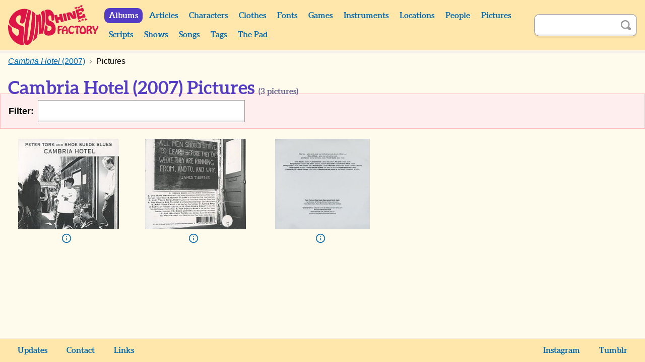

--- FILE ---
content_type: text/html; charset=UTF-8
request_url: https://monkees.coolcherrycream.com/albums/cambria-hotel/pictures?terms=show:albums-misc
body_size: 2338
content:
<!doctype html><html class="no-js" lang="en"><head><meta charset="utf-8"><meta name="viewport" content="width=device-width,initial-scale=1"><meta name="description" content="3 pictures of Cambria Hotel (2007) with The Monkees."><meta name="keywords" content="monkees, sunshine factory, mike nesmith, davy jones, micky dolenz, peter tork, pictures, photos, screencaps, screengrabs, articles, quotes, lyrics, sounds, scripts, games, tiger beat, 16, teen world, head"><meta property="og:title" content="Cambria Hotel (2007) Pictures"><meta property="og:description" content="3 pictures of Cambria Hotel (2007) with The Monkees."><meta property="og:image" content="https://monkees.coolcherrycream.com/images/album-covers/w/cambria-hotel.jpg"><meta name="twitter:card" content="summary_large_image"><meta name="twitter:title" content="Cambria Hotel (2007) Pictures"><meta name="twitter:description" content="3 pictures of Cambria Hotel (2007) with The Monkees."><meta name="twitter:image" content="https://monkees.coolcherrycream.com/images/album-covers/w/cambria-hotel.jpg"><title>Cambria Hotel (2007) Pictures | Sunshine Factory | Monkees Fan Site</title><link rel="icon" href="/favicon.ico"><link rel="stylesheet" href="/assets/css/style.min.css?858362c4e2c45e67a68a"><link rel="canonical" href="https://monkees.coolcherrycream.com/albums/cambria-hotel/pictures"><script integrity="sha256-tuKyZn/3ycw/MNMDii/kvSPrelo6SCsJSecqb1n2neg=">document.documentElement.classList.remove('no-js');</script></head><body id="body-albums-cambria-hotel-pictures"><a class="button button--purple" href="#article" id="skip">Skip to content</a><main id="page-main"><header id="page-header"><div class="contain" id="header"><div class="column" id="header-top"><div id="header-spacer"></div><div id="header-title"><a href="https://monkees.coolcherrycream.com" id="header-title__link">Sunshine Factory</a></div><button aria-controls="menu" aria-expanded="false" class="button--purple" id="nav-show" title="Show Menu" type="button">Show Menu</button></div><div id="menu"><nav class="column" id="nav"><div class="column column--shrink searchable" id="mobile-search"><form action="https://monkees.coolcherrycream.com/search" class="search-form" id="mobile-search-form" method="get" role="search"><input aria-label="Search" autocomplete="off" class="search-term" id="mobile-search-term" name="q" type="text"><button class="button--icon search-submit" id="mobile-search-submit" title="Search" type="submit"><span class="icon icon-search">Search</span></button></form></div><ul class="nav"><li class="nav__item nav__item--header"><a class="nav__link nav__link--active" href="https://monkees.coolcherrycream.com/albums">Albums</a></li><li class="nav__item nav__item--header"><a class="nav__link" href="https://monkees.coolcherrycream.com/articles">Articles</a></li><li class="nav__item nav__item--header"><a class="nav__link" href="https://monkees.coolcherrycream.com/characters">Characters</a></li><li class="nav__item nav__item--header"><a class="nav__link" href="https://monkees.coolcherrycream.com/clothes">Clothes</a></li><li class="nav__item nav__item--header"><a class="nav__link" href="https://monkees.coolcherrycream.com/pages/fonts">Fonts</a></li><li class="nav__item nav__item--header"><a class="nav__link" href="https://monkees.coolcherrycream.com/games">Games</a></li><li class="nav__item nav__item--header"><a class="nav__link" href="https://monkees.coolcherrycream.com/instruments">Instruments</a></li><li class="nav__item nav__item--header"><a class="nav__link" href="https://monkees.coolcherrycream.com/locations">Locations</a></li><li class="nav__item nav__item--header"><a class="nav__link" href="https://monkees.coolcherrycream.com/people">People</a></li><li class="nav__item nav__item--header"><a class="nav__link" href="https://monkees.coolcherrycream.com/pictures">Pictures</a></li><li class="nav__item nav__item--header"><a class="nav__link" href="https://monkees.coolcherrycream.com/scripts">Scripts</a></li><li class="nav__item nav__item--header"><a class="nav__link" href="https://monkees.coolcherrycream.com/shows">Shows</a></li><li class="nav__item nav__item--header"><a class="nav__link" href="https://monkees.coolcherrycream.com/songs">Songs</a></li><li class="nav__item nav__item--header"><a class="nav__link" href="https://monkees.coolcherrycream.com/tags">Tags</a></li><li class="nav__item nav__item--header"><a class="nav__link" href="https://monkees.coolcherrycream.com/pages/the-pad">The Pad</a></li></ul></nav><div class="column column--shrink searchable" id="header-search"><form action="https://monkees.coolcherrycream.com/search" class="search-form" id="header-search-form" method="get" role="search"><input aria-label="Search" autocomplete="off" class="search-term" id="header-search-term" name="q" type="text"><button class="button--icon search-submit" id="header-search-submit" title="Search" type="submit"><span class="icon icon-search">Search</span></button></form></div></div></div></header><div id="page-article"><div class="contain" id="article-contain"><ul class="breadcrumb" itemscope itemtype="http://schema.org/BreadcrumbList"><li class="breadcrumb__item" itemprop="itemListElement" itemscope itemtype="http://schema.org/ListItem"><a class="breadcrumb__link" href="https://monkees.coolcherrycream.com/albums" itemprop="item"><span itemprop="name">Albums</span></a><meta itemprop="position" content="1"></li><li class="breadcrumb__item" itemprop="itemListElement" itemscope itemtype="http://schema.org/ListItem"><a class="breadcrumb__link" href="https://monkees.coolcherrycream.com/albums/cambria-hotel" itemprop="item"><span itemprop="name"><cite>Cambria Hotel</cite> (2007)</span></a><meta itemprop="position" content="2"></li><li class="breadcrumb__item" itemprop="itemListElement" itemscope itemtype="http://schema.org/ListItem"><a class="breadcrumb__link" href="https://monkees.coolcherrycream.com/albums/cambria-hotel/pictures" itemprop="item"><span itemprop="name">Pictures</span></a><meta itemprop="position" content="3"></li></ul><article class="" id="article"><h1 id="page-title"><cite>Cambria Hotel</cite> (2007) Pictures <small>(<span data-filterable-num=pictures>3</span> pictures)</small></h1><div class="box box--filter filterable" id="autocomplete" tabindex="-1"><div class="filter-container"><label for="autocomplete-term" class="filter-label">Filter:</label><div class="filter-input-container"><input autocomplete="off" class="filter-input" id="autocomplete-term" type="text"><button class="button--icon" id="autocomplete-clear" title="Clear" type="button"><span class="icon icon-close-gray" id="autocomplete-clear-icon">Clear</span></button><div id="autocomplete-results" style="display:none" tabindex="-1"><ul id="autocomplete-results__list"></ul><p id="autocomplete-results__none">No results.</p></div><span id="autocomplete-term-loading">Loading...</span></div></div><ul id="autocomplete-selected" style="display:none"></ul><input data-autocomplete-hidden type="hidden" value="[]"><input data-autocomplete-default type="hidden" value="&quot;id=3769&quot;"><input data-autocomplete-slug type="hidden" value="&quot;cambria-hotel&quot;"></div><ul class="grid-list grid-list--images" data-autocomplete-filterable-list=pictures><li data-filterable-item data-only="1"><figure class="thumbnail__figure thumbnail__figure--grid"><a class="thumbnail__link" href="/images/album-covers/w/cambria-hotel.jpg" data-robroy data-robroy-caption="&lt;a class=&quot;icon icon-info&quot; href=&quot;/pictures/images/album-covers/cambria-hotel.jpg&quot;&gt;Info&lt;/a&gt; Peter Tork and Shoe Suede Blues / Cambria Hotel&lt;div&gt;Source: &lt;cite&gt;&lt;a href=&quot;https://monkees.coolcherrycream.com/pictures/album-covers&quot;&gt;Album Covers&lt;/a&gt;&lt;/cite&gt;&lt;/div&gt;" data-robroy-height="1000" data-robroy-width="1113"><div class="thumbnail__img-wrapper"><img alt="" class="thumbnail__img thumbnail__img--constrain" height="216" loading="lazy" src="/images/album-covers/thumbnails/cambria-hotel.jpg" width="240"></div></a><figcaption class="thumbnail__caption" data-key=name id="caption-1"><a class="icon icon-info" href="/pictures/images/album-covers/cambria-hotel.jpg"><span>Info</span></a></figcaption></figure></li><li data-filterable-item data-only="1"><figure class="thumbnail__figure thumbnail__figure--grid"><a class="thumbnail__link" href="/images/albums-misc/w/cambria-hotel-back.jpg" data-robroy data-robroy-caption="&lt;a class=&quot;icon icon-info&quot; href=&quot;/pictures/images/albums-misc/cambria-hotel-back.jpg&quot;&gt;Info&lt;/a&gt; &lt;div&gt;Source: &lt;cite&gt;&lt;a href=&quot;https://monkees.coolcherrycream.com/pictures/albums-misc&quot;&gt;Albums Misc&lt;/a&gt;&lt;/cite&gt;&lt;/div&gt;" data-robroy-height="1000" data-robroy-width="1112"><div class="thumbnail__img-wrapper"><img alt="" class="thumbnail__img thumbnail__img--constrain" height="216" loading="lazy" src="/images/albums-misc/thumbnails/cambria-hotel-back.jpg" width="240"></div></a><figcaption class="thumbnail__caption" data-key=name id="caption-2"><a class="icon icon-info" href="/pictures/images/albums-misc/cambria-hotel-back.jpg"><span>Info</span></a></figcaption></figure></li><li data-filterable-item data-only="1"><figure class="thumbnail__figure thumbnail__figure--grid"><a class="thumbnail__link" href="/images/albums-misc/w/cambria-hotel-inner.jpg" data-robroy data-robroy-caption="&lt;a class=&quot;icon icon-info&quot; href=&quot;/pictures/images/albums-misc/cambria-hotel-inner.jpg&quot;&gt;Info&lt;/a&gt; &lt;div&gt;Source: &lt;cite&gt;&lt;a href=&quot;https://monkees.coolcherrycream.com/pictures/albums-misc&quot;&gt;Albums Misc&lt;/a&gt;&lt;/cite&gt;&lt;/div&gt;" data-robroy-height="1000" data-robroy-width="1043"><div class="thumbnail__img-wrapper"><img alt="" class="thumbnail__img thumbnail__img--constrain" height="230" loading="lazy" src="/images/albums-misc/thumbnails/cambria-hotel-inner.jpg" width="240"></div></a><figcaption class="thumbnail__caption" data-key=name id="caption-3"><a class="icon icon-info" href="/pictures/images/albums-misc/cambria-hotel-inner.jpg"><span>Info</span></a></figcaption></figure></li></ul></article></div></div><footer id="page-footer"><nav class="contain" id="footer"><ul class="nav" id="footer-nav"><li class="nav__item nav__item--footer"><a class="nav__link nav__link--footer" href="https://monkees.coolcherrycream.com/updates">Updates</a></li><li class="nav__item nav__item--footer"><a class="nav__link nav__link--footer" href="https://monkees.coolcherrycream.com/site">Contact</a></li><li class="nav__item nav__item--footer"><a class="nav__link nav__link--footer" href="https://monkees.coolcherrycream.com/site/links">Links</a></li><li class="nav__item nav__item--footer nav__item--spacer"></li><li class="nav__item nav__item--footer"><a class="nav__link nav__link--footer" href="https://www.instagram.com/coolcherrycream/">Instagram</a></li><li class="nav__item nav__item--footer"><a class="nav__link nav__link--footer" href="https://coolcherrycream.tumblr.com/">Tumblr</a></li></ul></nav></footer></main><script src="/assets/js/functions.min.js?d94a885b38bc806755d3"></script></body></html>